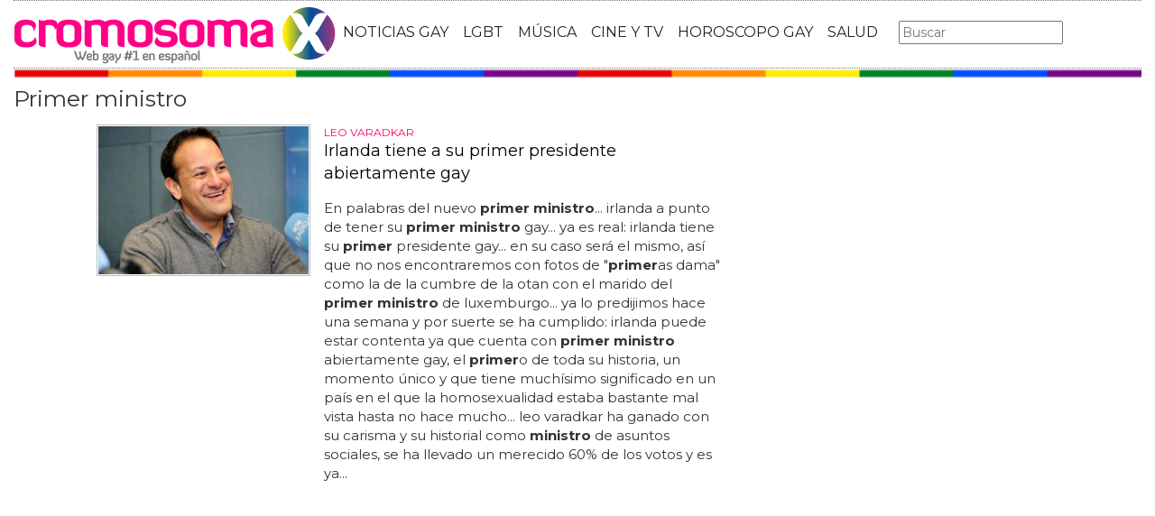

--- FILE ---
content_type: text/html; charset=utf-8
request_url: https://www.cromosomax.com/tag/primer-ministro
body_size: 11151
content:

<!DOCTYPE html>
<html lang="es">
    <head>
        <link rel="icon" type="image/png" href="/static/img/favicon_cromosoma.ico">
        <meta charset="utf-8">
        <title>Primer ministro [ Enero 2026 ] | CromosomaX</title>
        <meta name="geo.region" content="">
        <meta name="theme-color" content="#ff006c">
        <meta name="robots" content="max-image-preview:large">

        
        <meta name="google-signin-client_id" content="9700954586-k6onrqu2i72uqccr560pdn96euc502vf.apps.googleusercontent.com">
        <script src="https://apis.google.com/js/platform.js?onload=renderButton" async defer></script>
        <script src="https://accounts.google.com/gsi/client" async defer></script>
        

        
        <link href='https://fonts.googleapis.com/css?family=Montserrat:400,700' rel='stylesheet' type='text/css'>
        <link rel="stylesheet" href="https://maxcdn.bootstrapcdn.com/bootstrap/3.3.5/css/bootstrap.min.css" integrity="sha512-dTfge/zgoMYpP7QbHy4gWMEGsbsdZeCXz7irItjcC3sPUFtf0kuFbDz/ixG7ArTxmDjLXDmezHubeNikyKGVyQ==" crossorigin="anonymous">
        <link rel="stylesheet" type="text/css" href="/static/css/base.css?v=5.8.6">
        <meta content="width=device-width, minimum-scale=1, maximum-scale=1" name="viewport">
        <meta name="format-detection" content="telephone=no">
        
        
        
        
        
        <link rel="stylesheet" type="text/css" href="/static/css/tag.css?v=5.8.6">
        <link rel="stylesheet" type="text/css" href="/static/css/lateral_news.css?v=5.8.6">
        <meta name="Description" content="Primer ministro: 👨❤️👨 No te pierdas lo último y lo mejor sobre Primer ministro en Web Gay - CromosomaX">
        <meta name="Keywords" content="primer ministro">
        
        <meta name="DC.date.issued" content="2017-03-03 09:30">
        <meta name="date" content="2017-06-06 17:30"/>
        <meta property="article:published_time" content="2017-06-06 17:30"/>
        <meta property="article:modified_time" content="2017-03-03 09:30"/>
        
        <meta property="og:site_name" content="CromosomaX">
        <meta property="og:title" content="Primer ministro. CromosomaX">
        <meta property="og:type" content="website">
        <meta property="og:image" content="https://www.cromosomax.com/pics/2017/06/leo-varadkar-primer-ministro-gay-irlanda-ganador.jpg">
        <meta property="og:url" content="https://www.cromosomax.com/tag/primer-ministro">
        <meta property="twitter:image" content="https://www.cromosomax.com/pics/2017/06/leo-varadkar-primer-ministro-gay-irlanda-ganador.jpg">
        <meta name="robots" content="index,follow">
        <link rel="canonical" href="https://www.cromosomax.com/tag/primer-ministro">


        <meta name="p:domain_verify" content="bdcc8e5073b0c2c61c25a8e29523d30b"/>

        <!-- Facebook Pixel Code -->
        <script>
          !function(f,b,e,v,n,t,s)
          {if(f.fbq)return;n=f.fbq=function(){n.callMethod?
          n.callMethod.apply(n,arguments):n.queue.push(arguments)};
          if(!f._fbq)f._fbq=n;n.push=n;n.loaded=!0;n.version='2.0';
          n.queue=[];t=b.createElement(e);t.async=!0;
          t.src=v;s=b.getElementsByTagName(e)[0];
          s.parentNode.insertBefore(t,s)}(window, document,'script',
          'https://connect.facebook.net/en_US/fbevents.js');
          fbq('init', '773096890031823');
          fbq('track', 'PageView');
        </script>
        <!-- End Facebook Pixel Code -->

        <script>
            (function(i,s,o,g,r,a,m){i['GoogleAnalyticsObject']=r;i[r]=i[r]||function(){
            (i[r].q=i[r].q||[]).push(arguments)},i[r].l=1*new Date();a=s.createElement(o),
            m=s.getElementsByTagName(o)[0];a.async=1;a.src=g;m.parentNode.insertBefore(a,m)
            })(window,document,'script','//www.google-analytics.com/analytics.js','ga');
            ga('create', 'UA-18697816-2', 'auto');
            ga('require', 'displayfeatures');
            ga('send', 'pageview');
        </script>

        <link rel="manifest" href="/static/manifest.json">
        <script src="https://ajax.googleapis.com/ajax/libs/jquery/3.2.1/jquery.min.js"></script>
        <script src="/static/js/adserver.js?v=5.8.6"></script>

    <meta name="facebook-domain-verification" content="ho246408s4cnufkdgcpbn5szj473ff" />

    <script async src="https://pagead2.googlesyndication.com/pagead/js/adsbygoogle.js?client=ca-pub-4470182540755683" crossorigin="anonymous"></script>

<script type="text/javascript" src="https://cache.consentframework.com/js/pa/39376/c/mcZeD/stub"></script>
<script type="text/javascript" src="https://choices.consentframework.com/js/pa/39376/c/mcZeD/cmp" async></script>

    </head>
    <body>
    <noscript><img height="1" width="1" style="display:none" src="https://www.facebook.com/tr?id=773096890031823&ev=PageView&noscript=1" alt="fb px"></noscript>
    
    <div id="Skin-Antevenio">
      
      <div class="container-fluid">
      
        <div id="general">
          <div id="header">
            
            
            <div id="header_ads_top" >
             
            </div>
            
            
            <nav class="navbar navbar-default">
              <div class="container-fluid">
                <div class="logobrand">
                  <a class="navbar-brand" href="/">
                    <img loading="lazy"  class="imglogo" src="/static/img/cromosomax_logo.png" alt="Web Gay" title="Web Gay">
                    
                  </a>
                </div>
                <div class="navbar-header">
                  <button type="button" class="navbar-toggle collapsed" data-toggle="collapse" data-target="#bs-example-navbar-collapse-1" aria-expanded="false">
                    <span class="sr-only">Toggle navigation</span>
                    <span class="icon-bar"></span>
                    <span class="icon-bar"></span>
                    <span class="icon-bar"></span>
                  </button>
                </div>
                <div class="collapse navbar-collapse" id="bs-example-navbar-collapse-1">
                  <ul class="nav navbar-nav">
                    <li>
                      <a href="/category/ultimas-noticias-gay" title="Noticias Gay">NOTICIAS GAY</a>
                    </li>
                    <li>
                      <a href="/category/lgbt" title="LGBT">LGBT</a>
                    </li>
                    <li>
                      <a href="/category/musica" title="Música GAY">MÚSICA</a>
                    </li>
                    <li>
                      <a href="/category/cine-y-tv" title="Cine y TV GAY">CINE Y TV</a>
                    </li>
                    <li>
                      <a href="/category/horoscopo-gay" title="Horoscopo Gay">HOROSCOPO GAY</a>
                    </li>
                    <li>
                      <a href="/category/salud" title="Salud lgbt">SALUD</a>
                    
                    </li>
                  </ul>
                  <form class="navbar-form navbar-left" action="/" method="post"><input type='hidden' name='csrfmiddlewaretoken' value='ZPWyLZ1vTxdKgmpQ4PlEQvB83lLd9574kIPZbLlE73pDhIwvTBNUq01uqJ4umsPW' />
                    <input type="text" name="searchbox" class="search-query span2" placeholder="Buscar" maxlength="100" required id="id_searchbox" />
                  </form>
                </div>
              </div>
              
            </nav>
            
          </div>
          <img loading="lazy" src="/static/img/barra_gay.png" class="barra_cab" title="barra head" alt="barra head">
          
          <div id="content" >
            
    
        
    <div id="header_medium" >
        
    </div>

    <div id="title_tag"><h1>Primer ministro</h1></div>

        
            <div class="row">
              <div class="col-sm-12 col-md-offset-1 col-md-10 left">
                <div class="row pgnext"> 
                  <div class="col-sm-12 col-md-8">
                  
      
      <div id="1"></div>
      
      
      <div class="left_news row">
          <div class="img_left col-xs-10 col-sm-4">
              <picture>
                  <source media="(max-width: 768px)" srcset="/vs/pics/2017/06/leo-varadkar-primer-ministro-gay-irlanda-ganador_top_news_index_m.jpg">
                  <source media="(min-width: 769px)" srcset="">
                  <img loading="lazy" title="Irlanda tiene a su primer presidente abiertamente gay" alt="Irlanda tiene a su primer presidente abiertamente gay" src="/pics/2017/06/leo-varadkar-primer-ministro-gay-irlanda-ganador.jpg" style="width:100%">
              </picture>
          </div>
          <div class="text_left col-xs-12 col-sm-8">
              <div class="subtitle_left">LEO VARADKAR</div>
              <div class="title_left"><a title="Irlanda tiene a su primer presidente abiertamente gay" href="/irlanda-tiene-a-su-primer-presidente-abiertamente-gay"><h2>Irlanda tiene a su primer presidente abiertamente gay</h2></a></div>
              <div class="excerpt_left">En palabras del nuevo <strong>primer ministro</strong>... irlanda a punto de tener su <strong>primer ministro</strong> gay... ya es real: irlanda tiene su <strong>primer</strong> presidente gay... en su caso ser&aacute; el mismo, as&iacute; que no nos encontraremos con fotos de "<strong>primer</strong>as dama" como la de la cumbre de la otan con el marido del <strong>primer ministro</strong> de luxemburgo... ya lo predijimos hace una semana y por suerte se ha cumplido: irlanda puede estar contenta ya que cuenta con <strong>primer ministro</strong> abiertamente gay, el <strong>primer</strong>o de toda su historia, un momento &uacute;nico y que tiene much&iacute;simo significado en un pa&iacute;s en el que la homosexualidad estaba bastante mal vista hasta no hace mucho... leo varadkar ha ganado con su carisma y su historial como <strong>ministro</strong> de asuntos sociales, se ha llevado un merecido 60% de los votos y es ya...</div>
          </div>
      </div>
      
      
      <div class="left_news row">
          <div class="img_left col-xs-10 col-sm-4">
              <picture>
                  <source media="(max-width: 768px)" srcset="/vs/pics/2015/05/primer_ministro_luxemburgo_gay_boda_top_news_index_m.jpg">
                  <source media="(min-width: 769px)" srcset="">
                  <img loading="lazy" title="El primer ministro de Luxemburgo celebra su boda gay" alt="El primer ministro de Luxemburgo celebra su boda gay" src="/pics/2015/05/primer_ministro_luxemburgo_gay_boda.jpg" style="width:100%">
              </picture>
          </div>
          <div class="text_left col-xs-12 col-sm-8">
              <div class="subtitle_left">BODAS GAY EN LUXEMBURGO</div>
              <div class="title_left"><a title="El primer ministro de Luxemburgo celebra su boda gay" href="/el-primer-ministro-de-luxemburgo-celebra-su-boda-gay"><h2>El primer ministro de Luxemburgo celebra su boda gay</h2></a></div>
              <div class="excerpt_left">Este pr&oacute;ximo viernes luxemburgo va a celebrar la boda de su <strong>primer ministro</strong>... por lo tanto, en este diminuto pa&iacute;s de poco m&aacute;s de medio mill&oacute;n de personas va a tener lugar la <strong>primer</strong>a boda gay de un <strong>primer ministro</strong>... no ser&iacute;a noticia si no fuera porque el <strong>primer ministro</strong>, xavier bettel, es abiertamente gay... nos alegramos mucho por xavier bettel, especialmente porque su futuro marido es un buenorro como pocos... en junio del a&ntilde;o pasado se legaliz&oacute; el matrimonio gay as&iacute; que bettel ha tardado un a&ntilde;o en celebrar la ley que &eacute;l mismo ha aceptado... les deseamos lo mejor y que sirva de ejemplo un pa&iacute;s con presidente y vicepresidente gays... presidente gay: &iquest;has visto lo bueno que est&aacute; el novio del presidente...</div>
          </div>
      </div>
      
      
      <div class="left_news row">
          <div class="img_left col-xs-10 col-sm-4">
              <picture>
                  <source media="(max-width: 768px)" srcset="/vs/pics/2012/02/ministro-del-interior-matrimonio-gay_top_news_index_m.jpg">
                  <source media="(min-width: 769px)" srcset="">
                  <img loading="lazy" title="Gallardón a favor del matrimonio gay; el Ministro del Interior le contradice" alt="Gallardón a favor del matrimonio gay; el Ministro del Interior le contradice" src="/pics/2012/02/ministro-del-interior-matrimonio-gay.jpg" style="width:100%">
              </picture>
          </div>
          <div class="text_left col-xs-12 col-sm-8">
              <div class="subtitle_left">GUERRA INTERNA EN EL GOBIERNO</div>
              <div class="title_left"><a title="Gallardón a favor del matrimonio gay; el Ministro del Interior le contradice" href="/gallardon-a-favor-del-matrimonio-gay-el-ministro-del-interior-le-contradice"><h2>Gallardón a favor del matrimonio gay; el Ministro del Interior le contradice</h2></a></div>
              <div class="excerpt_left">¿quién podrá más, el <strong>ministro</strong> del interior o el <strong>ministro</strong> de justicia? ¿para cuando tendremos un <strong>ministro</strong> del interior que sea little monster, del rihanna navy o lover de kylie, y no pierda el tiempo en revisar leyes positivas como estas?... jorge fernández, <strong>ministro</strong> del interior y miembro supernumerario del opus dei, ha salido a desdecir al ex alcalde de madrid... la mayoría de medios de comunicación no han tardado en alabar su postura pero la fiesta no ha durado mucho... "hombre, si no hubiéramos pensado que era inconstitucional no hubiéramos votado en contra, no hubiéramos planteado enmienda a la totalidad y no hubiéramos presentado recurso de inconstitucionalidad"pues en esas estamos... gallardón ha expresado en la radio que no ve ningún principio de inconstitucionalidad en la ley que...</div>
          </div>
      </div>
      
      
      <div class="left_news row">
          <div class="img_left col-xs-10 col-sm-4">
              <picture>
                  <source media="(max-width: 768px)" srcset="/vs/pics/2012/12/gagarussia_top_news_index_m.jpg">
                  <source media="(min-width: 769px)" srcset="">
                  <img loading="lazy" title="Lady Gaga llega a Rusia y apoya los derechos LGBT delante del primer ministro" alt="Lady Gaga llega a Rusia y apoya los derechos LGBT delante del primer ministro" src="/pics/2012/12/gagarussia.jpg" style="width:100%">
              </picture>
          </div>
          <div class="text_left col-xs-12 col-sm-8">
              <div class="subtitle_left">EL GOBIERNO ESTÁ EN CONTRA DE LOS GAYS</div>
              <div class="title_left"><a title="Lady Gaga llega a Rusia y apoya los derechos LGBT delante del primer ministro" href="/lady-gaga-llega-a-rusia-y-apoya-los-derechos-lgbt-delante-del-primer-ministro"><h2>Lady Gaga llega a Rusia y apoya los derechos LGBT delante del primer ministro</h2></a></div>
              <div class="excerpt_left">Gaga asegura que quiere conocer al <strong>ministro</strong> y tratar diversos temas pol&iacute;ticos y sociales... quiso dar las gracias al <strong>primer ministro</strong> ruso, medvedev, por "no apoyar a tu partido en su propagando anti gay y apoyar a mi espect&aacute;culo y a mis fans de toda rusia"... la cantante ha aterrizado en el pa&iacute;s de vladimir putin y ha decidido dejar claro via twitter sus opiniones sobre la pol&iacute;tica hom&oacute;foba del pa&iacute;s, eso s&iacute;, sin dejar de mandar un mensaje esperanzador a dmitry medvedev, <strong>primer ministro</strong> del pa&iacute;s... lady gaga ha llegado a rusia y lo ha hecho m&aacute;s peleona que nunca, como a nosotros nos gusta... vamos, homofobia de la de toda la vida... todo viene debido a la ley rusa que se impuso en san petesburgo, seg&uacute;n la cual nadie puede...</div>
          </div>
      </div>
      
      
      <div class="left_news row">
          <div class="img_left col-xs-10 col-sm-4">
              <picture>
                  <source media="(max-width: 768px)" srcset="/vs/pics/2017/05/leo-varadkar-primer-ministro-gay-irlanda_top_news_index_m.jpg">
                  <source media="(min-width: 769px)" srcset="">
                  <img loading="lazy" title="Irlanda a punto de tener su primer ministro gay" alt="Irlanda a punto de tener su primer ministro gay" src="/pics/2017/05/leo-varadkar-primer-ministro-gay-irlanda.jpg" style="width:100%">
              </picture>
          </div>
          <div class="text_left col-xs-12 col-sm-8">
              <div class="subtitle_left">LEO VARADKAR</div>
              <div class="title_left"><a title="Irlanda a punto de tener su primer ministro gay" href="/irlanda-a-punto-de-tener-su-primer-ministro-gay"><h2>Irlanda a punto de tener su primer ministro gay</h2></a></div>
              <div class="excerpt_left">Irlanda, a punto de tener su <strong>primer ministro</strong> gay... hoy hablamos de irlanda, ya que est&aacute; en plena campa&ntilde;a electoral para encontrar el sucesor de enda kenny, que lleva ya 15 a&ntilde;os como <strong>primer ministro</strong> irland&eacute;s... si todo va seg&uacute;n lo que dicen las encuestas, leo varadkar se convertir&iacute;a en el <strong>primer ministro</strong> irland&eacute;s y en el <strong>primer</strong>o homosexual, siendo as&iacute; solo el cuarto l&iacute;der de un pa&iacute;s abiertamente gay... lo mejor del tema es que no ha tenido que esconder su situaci&oacute;n personal, y ha acudido a varios eventos con su pareja, el doctor matt barrett, con el que lleva 18 meses de relaci&oacute;n... los 5 mejores pol&iacute;ticos gays... hemos pasado de "el partido x tiene a un miembro abiertamente gay en sus filas" a encontrarnos...</div>
          </div>
      </div>
      
      
      <div id="left_news">
          
      </div>
      
      <div class="left_news row">
          <div class="img_left col-xs-10 col-sm-4">
              <picture>
                  <source media="(max-width: 768px)" srcset="/vs/pics/2019/09/primer-ministro-gay-de-luxemburgo-en-foto-historica-con-primera-ministra-lesbiana-de-serbia_top_news_index_m.jpg">
                  <source media="(min-width: 769px)" srcset="">
                  <img loading="lazy" title="Primer ministro gay de Luxemburgo en foto histórica con primera ministra lesbiana de Serbia" alt="Primer ministro gay de Luxemburgo en foto histórica con primera ministra lesbiana de Serbia" src="/pics/2019/09/primer-ministro-gay-de-luxemburgo-en-foto-historica-con-primera-ministra-lesbiana-de-serbia.jpg" style="width:100%">
              </picture>
          </div>
          <div class="text_left col-xs-12 col-sm-8">
              <div class="subtitle_left">LOS PRIMEROS MINISTROS GAYS DEL MUNDO</div>
              <div class="title_left"><a title="Primer ministro gay de Luxemburgo en foto histórica con primera ministra lesbiana de Serbia" href="/primer-ministro-gay-de-luxemburgo-en-foto-historica-con-primera-ministra-lesbiana-de-serbia"><h2>Primer ministro gay de Luxemburgo en foto histórica con primera ministra lesbiana de Serbia</h2></a></div>
              <div class="excerpt_left">Bettel se convirti&oacute; en el <strong>primer</strong> (y tercer) <strong>primer ministro</strong> abiertamente gay de luxemburgo en 2013... el <strong>primer ministro</strong> luxemburgu&eacute;s xavier bettel y la <strong>primer</strong>a ministra serbia ana brnabić... esta foto de aspecto normal es una primicia hist&oacute;rica: el <strong>primer ministro</strong> gay de luxemburgo y su marido se re&uacute;nen con la <strong>primer</strong>a ministra lesbiana de serbia y su novia... dos l&iacute;deres mundiales abiertamente gays - el <strong>primer ministro</strong> de luxemburgo, xavier bettel, y la <strong>primer</strong>a ministra de serbia, ana brnabić - fueron fotografiados juntos en una incre&iacute;ble muestra de poder lgbt... al asumir el cargo en junio de 2017, brnabić declar&oacute; que no quer&iacute;a que la tildaran de "<strong>primer ministro</strong> gay de serbia"... en twitter, la comunidad lgbt+ se apresur&oacute; a celebrar...</div>
          </div>
      </div>
      
      
      <div class="left_news row">
          <div class="img_left col-xs-10 col-sm-4">
              <picture>
                  <source media="(max-width: 768px)" srcset="/vs/pics/2017/05/primeras-damas-otan-hombre_top_news_index_m.jpg">
                  <source media="(min-width: 769px)" srcset="">
                  <img loading="lazy" title="El marido del primer ministro de Luxemburgo, en la foto de las &quot;Primeras damas&quot; de la OTAN" alt="El marido del primer ministro de Luxemburgo, en la foto de las &quot;Primeras damas&quot; de la OTAN" src="/pics/2017/05/primeras-damas-otan-hombre.jpg" style="width:100%">
              </picture>
          </div>
          <div class="text_left col-xs-12 col-sm-8">
              <div class="subtitle_left">MOMENTO HISTÓRICO</div>
              <div class="title_left"><a title="El marido del primer ministro de Luxemburgo, en la foto de las &quot;Primeras damas&quot; de la OTAN" href="/el-marido-del-primer-ministro-de-luxemburgo-en-la-foto-de-las-primeras-damas-de-la-otan"><h2>El marido del primer ministro de Luxemburgo, en la foto de las &quot;Primeras damas&quot; de la OTAN</h2></a></div>
              <div class="excerpt_left">Y el <strong>primer</strong> caballero... pol&iacute;tica gay: el caso del <strong>primer ministro</strong> de luxemburgo... el <strong>primer ministro</strong> de luxemburgo celebra su boda gay&nbsp... lo que est&aacute; claro es que han hecho historia y, sin duda, ser&aacute; el <strong>primer</strong> caballero de esta foto pero no el &uacute;ltimo... el <strong>primer ministro</strong> de luxemburgo se cas&oacute; hace a&ntilde;os con un hombre, xavier bettel, y ha querido posar en la foto con el resto de <strong>primer</strong>as damas, dando una imagen que pasar&aacute; a la historia de la tolerancia y la realidad que siempre ha existido pero que ahora ya es visible... hay qui&eacute;n considera, con parte de raz&oacute;n, que este tipo de fotos de "consortes" son antiguas, aburridas y hasta casi ofensivas, ya que vienen a retratar la figura de florero que hacen las mujeres y el marido...</div>
          </div>
      </div>
      
      
      <div class="left_news row">
          <div class="img_left col-xs-10 col-sm-4">
              <picture>
                  <source media="(max-width: 768px)" srcset="/vs/pics/2016/07/justin-trudeau-orgullo_top_news_index_m.jpg">
                  <source media="(min-width: 769px)" srcset="">
                  <img loading="lazy" title="Así vivió el Orgullo LGBT Justin Trudeau, primer ministro de Canadá" alt="Así vivió el Orgullo LGBT Justin Trudeau, primer ministro de Canadá" src="/pics/2016/07/justin-trudeau-orgullo.jpg" style="width:100%">
              </picture>
          </div>
          <div class="text_left col-xs-12 col-sm-8">
              <div class="subtitle_left">ORGULLO LGBT</div>
              <div class="title_left"><a title="Así vivió el Orgullo LGBT Justin Trudeau, primer ministro de Canadá" href="/asi-vivio-el-orgullo-lgbt-justin-trudeau-primer-ministro-de-canada"><h2>Así vivió el Orgullo LGBT Justin Trudeau, primer ministro de Canadá</h2></a></div>
              <div class="excerpt_left">As&iacute; vivi&oacute; el orgullo lgbt justin trudeau, <strong>primer ministro</strong> de canad&aacute... el <strong>primer ministro</strong> canadiense lo dio todo marchando por las calles en el reciente orgullo lgbt de toronto... as&iacute; ha hecho historia, ya que es la <strong>primer</strong>a vez que un <strong>primer ministro</strong> en el cargo asiste a este evento... justin trudeau tiene 44 a&ntilde;os, mujer y tres hijos, y es el <strong>primer ministro</strong> de canad&aacute; desde el pasado mes de noviembre... no dud&oacute; en parar a sacarse selfies con quien quisiera, dar abrazos efusivos y le rest&oacute; importancia al hecho de que &eacute;l estuviera all&iacute;, considerando que deber&iacute;a ser siempre lo normal... no podemos permitir el odio"... y queda claro que su compromiso y apoyo al colectivo lgbt es real, viendo estas fotos...</div>
          </div>
      </div>
      
      
      <div class="left_news row">
          <div class="img_left col-xs-10 col-sm-4">
              <picture>
                  <source media="(max-width: 768px)" srcset="/vs/pics/2017/11/justin-trudeau-hijo-rosa_top_news_index_m.jpg">
                  <source media="(min-width: 769px)" srcset="">
                  <img loading="lazy" title="El hijo del primer ministro de Canadá se disfraza de princesa en Halloween" alt="El hijo del primer ministro de Canadá se disfraza de princesa en Halloween" src="/pics/2017/11/justin-trudeau-hijo-rosa.jpg" style="width:100%">
              </picture>
          </div>
          <div class="text_left col-xs-12 col-sm-8">
              <div class="subtitle_left">CANADÁ INCLUSIVO</div>
              <div class="title_left"><a title="El hijo del primer ministro de Canadá se disfraza de princesa en Halloween" href="/el-hijo-del-primer-ministro-de-canada-se-disfraza-de-princesa-en-halloween"><h2>El hijo del primer ministro de Canadá se disfraza de princesa en Halloween</h2></a></div>
              <div class="excerpt_left">&iexcl;bravo, <strong>primer ministro</strong>!&nbsp... justin trudeau es el <strong>primer ministro</strong> de canad&aacute... el hijo del <strong>primer ministro</strong> de canad&aacute; se disfraza de princesa en halloween... pero es que uno de sus hijos iba vestido de rosa con una faldita... historias emocionantes de pol&iacute;ticos que de verdad cumplen lo que dicen en sus m&iacute;tines y entrevistas... hadrien, de tres a&ntilde;os, se disfraz&oacute; de skye, un personaje de paw patrol que conduce un helic&oacute;ptero y que muchos padres no dejar&iacute;an llevar a sus hijos... no hay que inculcarle el terror y el miedo a que los dem&aacute;s no te acepten... &eacute;l se disfraz&oacute; de clark kent, con un traje y el vestido de superman debajo, con las gafitas y todo... pero al final no todo se queda en una careta, sino que todo...</div>
          </div>
      </div>
      
      
      <div class="left_news row">
          <div class="img_left col-xs-10 col-sm-4">
              <picture>
                  <source media="(max-width: 768px)" srcset="/vs/pics/2017/02/justin-trudeau-desnudo_top_news_index_m.jpg">
                  <source media="(min-width: 769px)" srcset="">
                  <img loading="lazy" title="Justin Trudeau desnudo, el primer ministro más sexy del mundo" alt="Justin Trudeau desnudo, el primer ministro más sexy del mundo" src="/pics/2017/02/justin-trudeau-desnudo.jpg" style="width:100%">
              </picture>
          </div>
          <div class="text_left col-xs-12 col-sm-8">
              <div class="subtitle_left">JUSTIN TRUDEAU DESNUDO</div>
              <div class="title_left"><a title="Justin Trudeau desnudo, el primer ministro más sexy del mundo" href="/justin-trudeau-desnudo-el-primer-ministro-mas-sexy-del-mundo"><h2>Justin Trudeau desnudo, el primer ministro más sexy del mundo</h2></a></div>
              <div class="excerpt_left">As&iacute; vivi&oacute; el orgullo lgbt justin trudeau, <strong>primer ministro</strong> de canad&aacute... cuerpazo de justin trudeau, <strong>primer ministro</strong> de canad&aacute; y el pol&iacute;tico m&aacute;s sexy del mundo... casi se nos rompe internet la semana pasada con el <strong>primer ministro</strong> de canad&aacute; y su perfecto culo en forma... la pillada desde atr&aacute;s mientras estaba dando un discurso ha hecho que el mundo se vuelque con su culo, pero nosotros ya &eacute;ramos fans de &eacute;l desde que el a&ntilde;o pasado decidiera unirse al orgullo lgbt canadiense m&aacute;s feliz que otra cosa... ah&iacute; nos gan&oacute;, porque adem&aacute;s de ser carism&aacute;tico y guapo, se mojaba con las causas que considera importantes... los gays podr&aacute;n donar sangre en canad&aacute; si demuestran un a&ntilde...</div>
          </div>
      </div>
      
    <ul class="pager">
        <li class="previous">
        
        </li>
        <li >
        
        <a class="next" rel="nofollow" href="/tag/primer-ministro/page/2">Siguiente &rarr;</a>
        
        </li>
    </ul>
    <div id="espacio" style="text-align: center;margin-bottom:100px;"><img loading="lazy" src="/static/img/cxflecha.gif" width="100%"></div>
    <script>
      $.fn.isInViewport = function() {
          var elementTop = $(this).offset().top;
          var elementBottom = elementTop + $(this).outerHeight();

          var viewportTop = $(window).scrollTop();
          var viewportBottom = viewportTop + $(window).height();

          return elementBottom > viewportTop && elementTop < viewportBottom;
      };
      $(window).on('resize scroll', function() {
        if ($('#1').isInViewport() && window.location.pathname != "/tag/primer-ministro") {
	  window.location.href = "/tag/primer-ministro";
        }
      });
    </script>

                  </div>
                  <div class="col-sm-12 col-md-4">
                    <div class="sigueme">
                      
		              <div id="publi_lateral">
                        
                      </div>
                    </div>
                  </div>
                </div>
              </div>
            </div>


        
        
    <div class="row">
        <div id="header_ads_bottom">
              
        </div>
    </div>

    

<div id="modal_popup" class="modal popup" tabindex="-1" role="dialog" aria-label="modal_popupLabel" aria-hidden="true">
  <div class="modal-dialog modal-lg modal_popup">
    <div class="modal-content">
      <div class="modal-body" style="background-color: #F7F1F1;padding: 0;">
        <form id="envio_newsletter"><input type='hidden' name='csrfmiddlewaretoken' value='ZPWyLZ1vTxdKgmpQ4PlEQvB83lLd9574kIPZbLlE73pDhIwvTBNUq01uqJ4umsPW' />
          <div class="row">
            <div class="col-md-12 col-xs-12">
              <picture>
                <img  alt="Noticias LGBTIQ+" src="/static/img/news.png" style="width: 100%;">
              </picture>
            </div>
            <div class="col-xs-12 col-md-offset-2 col-md-8" style="margin-top:14px;text-align:left;padding: 25px;">
              <p style="font-size: 22px;font-weight: bold;text-align: center;">¿Quieres enterarte de las mejores noticias LGBTIQ+?</p>
              <input type="email" name="email_newsletter" placeholder="Introduce tu email" class="form-control" required id="id_email_newsletter" />
              <p class="info_terminos"><input type="checkbox" name="confirm_laws" required id="id_confirm_laws" /> Acepto los <a href="https://www.trendingttopics.com/avisolegal" rel="nofollow" title="privacidad" target="_blank">terminos y condiciones</a> y la <a href="https://www.trendingttopics.com/avisolegal" rel="nofollow" title="privacidad" target="_blank">política de privacidad</a>.</p>
              <button class="btn btn-primary" id="button-nl" type="submit" value="Suscribete" style="padding: 10px 40px;font-size: 18px;font-weight: bold;">SI QUIERO</button>
              <button aria-label="Close" data-dismiss="modal" class="si_no btn btn-default" type="button" style="margin-top: 15px;">No me interesa</button>
              <div class="message"></div>
            </div>
          </div>
        </form>
      </div>
    </div>
  </div>
</div>




          </div>
          

<div class="scrpt">
    <script>
        $(document).ready(function() {
           var win = $(window);
           var flag = true;
           $(window).scroll(function(){
               $('.irobanews').css({"height":win.height()});
               //if ($(document).height() - win.height() == win.scrollTop() && flag){
               if (flag && $('#footer').isInViewport()) {
                   flag = false;
                   $('.loader').show();
	           if ($(window).width() > 991){
	               $('.sigueme').remove();}
                   $.ajax({
                       url: '/tag/primer-ministro/page/2',
                       dataType: 'html',
                       success: function(response) {
                         window.location.href = '/tag/primer-ministro/page/2';
                       }
                   });
               }
          });
        });
    </script>
</div>



          
          <footer id="footer">
            <a title="Publicidad" rel="nofollow" href="https://www.trendingttopics.com/publicidad">PUBLICIDAD</a>&nbsp;&nbsp;&nbsp;&nbsp;
            <a title="Colabora" rel="nofollow" href="https://www.trendingttopics.com/colabora">COLABORA</a>&nbsp;&nbsp;&nbsp;&nbsp;
            <a title="Aviso legal" rel="nofollow" href="https://www.trendingttopics.com/avisolegal">AVISO LEGAL</a>&nbsp;&nbsp;&nbsp;&nbsp;
            <a title="Contacto" rel="nofollow" href="https://www.cromosomax.com/564-contacto">CONTACTO</a>&nbsp;&nbsp;&nbsp;&nbsp;
            Copyright 2026 CromosomaX <img loading="lazy" style="float:right;margin-top:-11px" height="35" width="201" title="Trending Topics" alt="Trending Topics" src="https://www.trendingttopics.com/static/img/logoTT35.png">

            <!-- Quantcast Tag -->
            <script>
            var _qevents = _qevents || [];
            (function() {
            var elem = document.createElement('script');
            elem.src = (document.location.protocol == "https:" ? "https://secure" : "http://edge") + ".quantserve.com/quant.js";
            elem.async = true;
            elem.type = "text/javascript";
            var scpt = document.getElementsByTagName('script')[0];
            scpt.parentNode.insertBefore(elem, scpt);
            })();
            _qevents.push({
            qacct:"p-h3D9ak5wg5Mwr"
            });
            </script>
            
            <noscript>
            <div style="display:none;">
              <img loading="lazy" src="//pixel.quantserve.com/pixel/p-h3D9ak5wg5Mwr.gif" height="1" width="1" alt="Quantcast"/>
            </div>
            </noscript>
            <!-- End Quantcast tag -->

            

          </footer>
        </div>
      </div>
    </div>

  

      <script src="https://www.gstatic.com/firebasejs/4.9.1/firebase.js"></script>
      <script>
        // Initialize Firebase
        var config = {
          apiKey: "AIzaSyDXUGUR0KKE-fDEBLrvaTsIZskdQY5ZwwQ",
          authDomain: "cromosomax-52471.firebaseapp.com",
          databaseURL: "https://cromosomax-52471.firebaseio.com",
          projectId: "cromosomax-52471",
          storageBucket: "cromosomax-52471.appspot.com",
          messagingSenderId: "889082167641"
        };

        firebase.initializeApp(config);
      </script>
      <script src="https://www.gstatic.com/firebasejs/4.9.1/firebase-messaging.js"></script>

      <script src="https://maxcdn.bootstrapcdn.com/bootstrap/3.3.5/js/bootstrap.min.js" integrity="sha512-K1qjQ+NcF2TYO/eI3M6v8EiNYZfA95pQumfvcVrTHtwQVDG+aHRqLi/ETn2uB+1JqwYqVG3LIvdm9lj6imS/pQ==" crossorigin="anonymous"></script>
      <script src="/static/js/base.js?v=5.8.6"></script>

      <script>reqPermissionNouser();</script>


      <script src="/static/js/base_lateral.js?v=5.8.6"></script>
      
      <script src="/static/js/newsletter.js?v=5.8.6"></script>
      
      
      <div id="g_id_onload"
        data-client_id="9700954586-k6onrqu2i72uqccr560pdn96euc502vf.apps.googleusercontent.com"
        data-context="signin"
        data-login_uri="https://www.cromosomax.com/register_google/"
        data-ux-mode="popup"
        data-auto_prompt="true">
      </div>
      
      
      



    </body>
</html>


--- FILE ---
content_type: text/html; charset=utf-8
request_url: https://www.google.com/recaptcha/api2/aframe
body_size: 267
content:
<!DOCTYPE HTML><html><head><meta http-equiv="content-type" content="text/html; charset=UTF-8"></head><body><script nonce="8_Vx7W_oHIvxfGCvDA_ZvA">/** Anti-fraud and anti-abuse applications only. See google.com/recaptcha */ try{var clients={'sodar':'https://pagead2.googlesyndication.com/pagead/sodar?'};window.addEventListener("message",function(a){try{if(a.source===window.parent){var b=JSON.parse(a.data);var c=clients[b['id']];if(c){var d=document.createElement('img');d.src=c+b['params']+'&rc='+(localStorage.getItem("rc::a")?sessionStorage.getItem("rc::b"):"");window.document.body.appendChild(d);sessionStorage.setItem("rc::e",parseInt(sessionStorage.getItem("rc::e")||0)+1);localStorage.setItem("rc::h",'1769202035353');}}}catch(b){}});window.parent.postMessage("_grecaptcha_ready", "*");}catch(b){}</script></body></html>